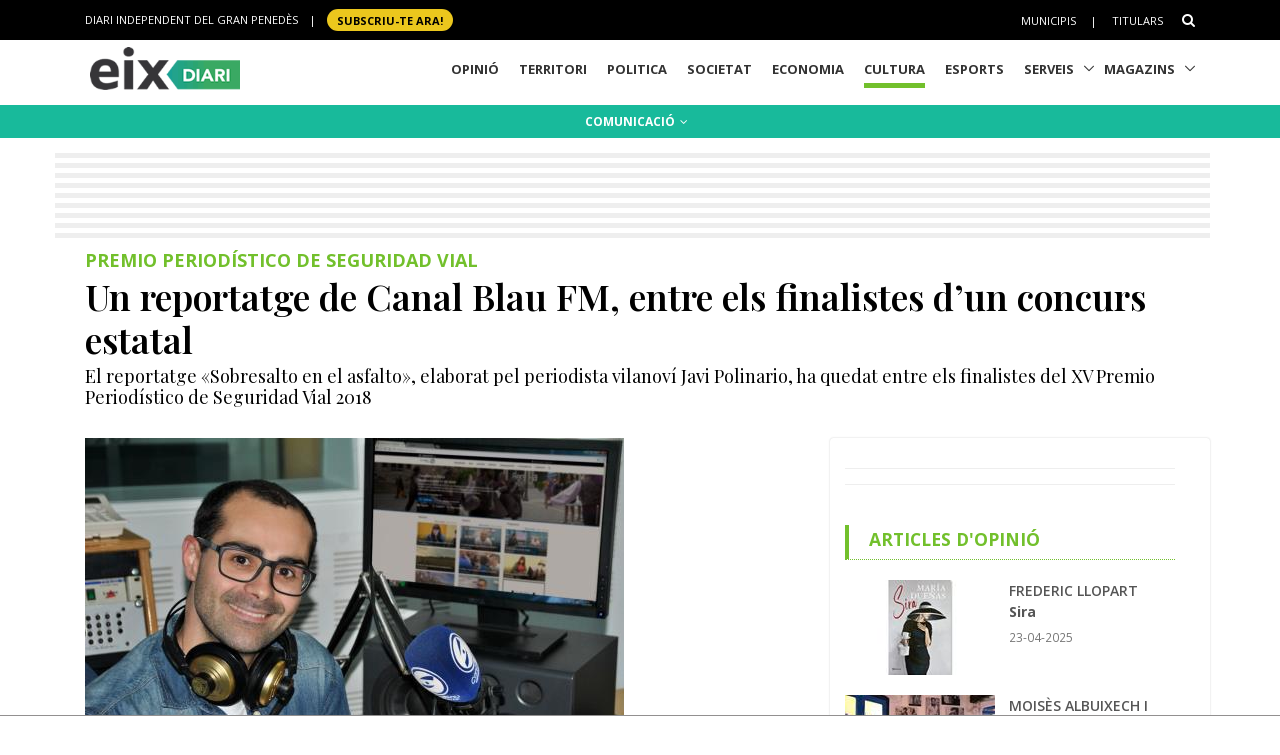

--- FILE ---
content_type: text/html; charset=utf-8
request_url: https://www.eixdiari.cat/cultura/doc/78227/un-reportatge-de-canal-blau-fm-entre-els-finalistes-dun-concurs-estatal.html
body_size: 12928
content:

<!doctype html>
<html lang="ca">
<head>
  <title>Un reportatge de Canal Blau FM, entre els finalistes d’un concurs estatal</title>
  <meta name="description" lang="ca" content="El reportatge &#171;Sobresalto en el asfalto&#187;, elaborat pel periodista vilanov&#237; Javi Polinario, ha quedat entre els finalistes del XV Premio Period&#237;stico de Seguridad Vial 2018 "/>
  <meta name="author" content="Redacció" />
  <!-- Required Meta Tags Always Come First -->
  <meta name="organization" content="Garraf News Medis S.L."/>
  <meta charset="utf-8">
  <meta name="viewport" content="width=device-width, initial-scale=1, shrink-to-fit=no">
  <meta http-equiv="x-ua-compatible" content="ie=edge">
  <meta name="twitter:site" content="@eixdiari"/>
  <meta name="twitter:title" content="Un reportatge de Canal Blau FM, entre els finalistes d’un concurs estatal"/>
  <meta name="twitter:description" content="El reportatge &#171;Sobresalto en el asfalto&#187;, elaborat pel periodista vilanov&#237; Javi Polinario, ha quedat entre els finalistes del XV Premio Period&#237;stico de Seguridad Vial 2018 "/>
  <meta name="twitter:card" content="summary_large_image"/>
  <meta name="twitter:image" content="https://www.eixdiari.cat/resources/2018/eix-el-periodista-vilanovi-javi-polinario-104534.JPG"/>
  <meta property="og:title" content="Un reportatge de Canal Blau FM, entre els finalistes d’un concurs estatal"/>
  <meta property="og:description" content="El reportatge &#171;Sobresalto en el asfalto&#187;, elaborat pel periodista vilanov&#237; Javi Polinario, ha quedat entre els finalistes del XV Premio Period&#237;stico de Seguridad Vial 2018 "/>
  <meta property="og:image" content="https://www.eixdiari.cat/resources/2018/eix-el-periodista-vilanovi-javi-polinario-104534.JPG"/>
  <meta property="og:image:width" content="539"/>
  <meta property="og:image:height" content="361"/>
  <meta property="og:type" content="article"/>
  <meta property="og:site_name" content="EIXDIARI"/>
  <link rel="amphtml" href="https://www.eixdiari.cat/amp/amp-doc.aspx?idDocument=78227">
  <link rel="canonical" href="https://www.eixdiari.cat/cultura/doc/78227/un-reportatge-de-canal-blau-fm-entre-els-finalistes-dun-concurs-estatal.html">
  <!-- Favicon -->
  <link rel="shortcut icon" href="//www.eixdiari.cat/icon.png"/>
  <link type="image/x-icon" rel="Shortcut Icon" href="//www.eixdiari.cat/favicon.ico"/>
  <link rel="apple-touch-icon" href="//www.eixdiari.cat/apple-touch-icon-57x57.png" />
  <link rel="apple-touch-icon" sizes="72x72" href="//www.eixdiari.cat/apple-touch-icon-72x72.png" />
  <link rel="apple-touch-icon" sizes="114x114" href="//www.eixdiari.cat/apple-touch-icon-114x114.png" />
  <!-- Google Fonts -->
  <link rel="preconnect" href="https://fonts.gstatic.com">
  <link rel="stylesheet" href="https://fonts.googleapis.com/css?family=Open+Sans:300,400,600,700,800">
  <link rel="stylesheet" href="https://fonts.googleapis.com/css2?family=Playfair+Display:ital,wght@0,400;0,600;0,700;1,400;1,600;1,700&display=swap">
  <!-- CSS Global Compulsory -->
  <link rel="stylesheet" href="/unify/v262/assets/vendor/bootstrap/bootstrap.min.css">
  <link rel="stylesheet" href="/unify/v262/assets/css/unify-core.min.css">
  <link rel="stylesheet" href="/unify/v262/assets/css/unify-globals.min.css">
  <link rel="stylesheet" href="/unify/v262/assets/css/unify-components.css">
  <link rel="stylesheet" href="/unify/v262/assets/vendor/hs-megamenu/src/hs.megamenu.min.css">
  <link rel="stylesheet" href="/unify/v262/assets/vendor/hamburgers/hamburgers.min.css">
  <link rel="stylesheet" href="/unify/v262/assets/vendor/slick-carousel/slick/slick.css">
  <!-- CSS Eix -->
  <link rel="stylesheet" href="/css/eix-unify.css">
  <!-- RSS -->
  <link rel="alternate" type="application/rss+xml" href="/serveis/rss/rss.aspx?section=cultura">
  <!-- Articulo marcador -->
  <script type="application/ld+json">
    {
      "@context": "https://schema.org",
      "@type": "Article",
      "name": "Un reportatge de Canal Blau FM, entre els finalistes d’un concurs estatal",
      "description": "El reportatge &#171;Sobresalto en el asfalto&#187;, elaborat pel periodista vilanov&#237; Javi Polinario, ha quedat entre els finalistes del XV Premio Period&#237;stico de Seguridad Vial 2018 ",
      "image": "https://www.eixdiari.cat/resources/2018/eix-el-periodista-vilanovi-javi-polinario-104534.JPG"
    }
  </script>
  <!-- Begin comScore Tag -->
  <script>
    var _comscore = _comscore || [];
    _comscore.push({ c1: "2", c2: "14117633" });
    (function() {
      var s = document.createElement("script"), el = document.getElementsByTagName("script")[0]; s.async = true;
      s.src = (document.location.protocol == "https:" ? "https://sb" : "http://b") + ".scorecardresearch.com/beacon.js";
      el.parentNode.insertBefore(s, el);
    })();
  </script>
  <noscript>
    <img src="https://sb.scorecardresearch.com/p?c1=2&c2=14117633&cv=2.0&cj=1" />
  </noscript>
  <!-- End comScore Tag -->
  <!-- Global site tag (gtag.js) - Google Analytics -->
  <script async src="https://www.googletagmanager.com/gtag/js?id=G-LWSWKN3FKJ"></script>
  <script>
    window.dataLayer = window.dataLayer || [];
    function gtag(){dataLayer.push(arguments);}
    gtag('js', new Date());
    gtag('config', 'G-LWSWKN3FKJ');  // Google Analytics 4 - GA4
  </script>
  <!-- Start GPT Tag -->
  <script async src='https://securepubads.g.doubleclick.net/tag/js/gpt.js'></script>
  <script>
    window.googletag = window.googletag || {cmd: []};
    googletag.cmd.push(function() {
      var mappingTop = googletag.sizeMapping()
        .addSize([992, 0], [[970, 90], [728, 90]])
        .addSize([768, 0], [[728, 90]])
        .addSize([320, 0], [[300, 100]])
        .build();
      var mappingButton = googletag.sizeMapping()
        .addSize([992, 0], [[970, 250], [970, 90], [728, 90]])
        .addSize([768, 0], [[728, 90], [300, 250]])
        .addSize([320, 0], [[1, 1]])
        .build();
      var mappingOnlyMobil = googletag.sizeMapping()
        .addSize([768, 0], [[1, 1]])
        .addSize([320, 0], [[300, 100], [300, 80]])
        .build();
      var mappingDRP = googletag.sizeMapping()
        .addSize([768, 0], [[300, 600], [300, 250]])
        .addSize([320, 0], [[300, 600], [300, 250], [300, 100], [300, 80]])
        .build();
      var mappingRP = googletag.sizeMapping()
        .addSize([320, 0], [[300, 250]])
        .build();
      var mapping300x100 = googletag.sizeMapping()
        .addSize([320, 0], [[300, 100], [300, 80]])
        .build();
      googletag.defineSlot('/106378274/Eix2_top_v2', [[728, 90], [300, 100], [970, 90]], 'div-gpt-ad-1638717622378-0')
        .defineSizeMapping(mappingTop)
        .addService(googletag.pubads());
      googletag.defineSlot('/106378274/Eix2_Button', [[970,250],[970,90],[728,90],[300,250]], 'div-gpt-ad-3628108-2')
        .defineSizeMapping(mappingButton)
        .addService(googletag.pubads());
      googletag.defineSlot('/106378274/Eix2_Patrocini_0_only_mobil', [[300,100],[300,80]], 'div-gpt-ad-3628108-3')
        .defineSizeMapping(mappingOnlyMobil)
        .addService(googletag.pubads());
      googletag.defineSlot('/106378274/Eix2_Rectangle_news_1', [[300,600],[300,250]], 'div-gpt-ad-3628108-4')
        .defineSizeMapping(mappingDRP)
        .addService(googletag.pubads());
      googletag.defineSlot('/106378274/Eix2_Rectangle_news_2', [[300,250]], 'div-gpt-ad-3628108-5')
        .defineSizeMapping(mappingRP)
        .addService(googletag.pubads());
      googletag.defineSlot('/106378274/Eix2_Rectangle_news_3', [[300,600],[300,250]], 'div-gpt-ad-3628108-6')
        .defineSizeMapping(mappingDRP)
        .addService(googletag.pubads());
      googletag.defineSlot('/106378274/Eix2_Rectangle_news_4', [[300,600],[300,250]], 'div-gpt-ad-1702570559783-0')
        .defineSizeMapping(mappingDRP)
        .addService(googletag.pubads());
      googletag.defineSlot('/106378274/Eix2_Patrocini_1', [[300,80]], 'div-gpt-ad-3628108-7')
        .defineSizeMapping(mapping300x100)
        .addService(googletag.pubads());
      googletag.defineSlot('/106378274/Eix2_Patrocini_2', [[300,80]], 'div-gpt-ad-3628108-8')
        .defineSizeMapping(mapping300x100)
        .addService(googletag.pubads());
      googletag.defineSlot('/106378274/Eix2_Patrocini_3', [[300,80]], 'div-gpt-ad-3628108-9')
        .defineSizeMapping(mapping300x100)
        .addService(googletag.pubads());
      googletag.pubads().enableSingleRequest();
      googletag.pubads().collapseEmptyDivs();      
      googletag.enableServices();
    });
  </script>
  <!-- End GPT Tag -->
  <!-- Configuracio anunis automatics -->
  <script async src="https://pagead2.googlesyndication.com/pagead/js/adsbygoogle.js?client=ca-pub-3280094318311263"
  crossorigin="anonymous"></script>
  <!-- End Configuracio anunis automatics -->
  <script type='text/javascript' src='https://platform-api.sharethis.com/js/sharethis.js#property=649aaced91ef70001294d534&product=sop' async='async'></script>  
  <style>
    .faded-paragraph {
        position: relative;
        max-height: 30vh;
        overflow: hidden;
    }
    .faded-paragraph::before {
        position: absolute;
        width: 100%;
        height: 195px;
        bottom: 0;
        left: 0;
        content: "";
        background-image: linear-gradient(to bottom, rgba(255, 255, 255, 0), white);
    }
  </style>
  <!-- Reader Revenue Manager -->
  <script async type="application/javascript"
          src="https://news.google.com/swg/js/v1/swg-basic.js"></script>
  <script>
    (self.SWG_BASIC = self.SWG_BASIC || []).push( basicSubscriptions => {
      basicSubscriptions.init({
        type: "NewsArticle",
        isPartOfType: ["Product"],
        isPartOfProductId: "CAowrs26Cw:openaccess",
        clientOptions: { theme: "light", lang: "ca" },
      });
    });
  </script>
  <!-- Reader Revenue Manager End -->
</head>
<body>
  <main>
    <!-- Header -->
    

    <!-- Header -->
    <header id="js-header" class="u-header u-header--sticky-top u-header--toggle-section  u-header--change-logo u-header--change-appearance" data-header-fix-moment="300">
      <!-- Top Bar -->
      <div class="u-header__section u-header__section--hidden u-header__section--dark g-bg-black g-py-13">
          <div class="container">
            <div class="row flex-column flex-md-row align-items-center justify-content-between text-uppercase g-color-white g-font-size-11 g-mx-minus-15">
              <div class="col-auto g-px-15 w-100 g-width-auto--md">
                <ul id="dropdown-megamenu" class="d-md-block collapse list-inline g-line-height-1 g-mx-minus-4 mb-0">
                  <li class="d-block d-md-inline-block g-mx-4">
                    DIARI INDEPENDENT DEL GRAN PENEDÈS
                  </li>
                  <li class="d-block g-hidden-md-down d-md-inline-block g-mx-4">|</li>
                  <li class="d-block d-md-inline-block g-mx-4">
                    <a href="/subscripcio/" class="g-bg-yellow g-text-underline--none--hover g-rounded-50 p-1 g-px-10 g-font-weight-700 g-color-black g-color-white--hover"> SUBSCRIU-TE ara! </a>
                  </li>
                </ul>
              </div>
              <div class="col-auto g-px-15">
                <ul class="list-inline g-line-height-1 g-mt-minus-10 g-mx-minus-4 mb-0">
                  <li class="d-md-none list-inline-item g-mx-4">
                    <a href="/subscripcio/" class="g-bg-yellow g-text-underline--none--hover g-rounded-50 p-1 g-px-10 g-font-weight-700 g-color-black g-color-white--hover"> SUBSCRIU-TE ara! </a>
                  </li>
                  <li class="list-inline-item g-mx-4 g-mt-10">
                    <a href="/municipis.html" class="g-color-white g-color-black--hover g-bg-white--hover  g-text-underline--none--hover p-1">Municipis</a>
                  </li>
                  <li class="list-inline-item g-mx-4 g-mt-10">|</li>
                  <li class="list-inline-item g-mx-4 g-mt-10">
                    <a href="/titulars/avui" class="g-color-white g-color-black--hover  g-bg-white--hover g-text-underline--none--hover p-1">Titulars</a>
                  </li>
                  <li class="list-inline-item g-mx-4 g-mt-10">
                    <!-- Search -->
                    <div class="g-pos-rel">
                      <a href="#" class="g-font-size-14 g-color-white g-color-primary--hover g-ml-5" aria-haspopup="true" aria-expanded="false" aria-controls="searchform-6" data-dropdown-target="#searchform-6" data-dropdown-type="css-animation" data-dropdown-duration="300"
                      data-dropdown-animation-in="fadeInUp" data-dropdown-animation-out="fadeOutDown">
                        <i class="fa fa-search"></i>
                      </a>
  
                      <!-- Search Form -->
                      <form id="searchform-6" method="get" action="/search.aspx" class="u-searchform-v1 g-bg-black g-box-shadow-none g-pa-10 g-mt-10">
                        <div class="input-group g-brd-primary--focus">
                          <input class="form-control rounded-0 u-form-control g-brd-white" name="q" type="search" placeholder="Introdueix el text a cercar...">
                          <div class="input-group-addon p-0">
                            <button class="btn rounded-0 btn-primary btn-md g-font-size-14 g-px-18" type="submit">Cercar</button>
                          </div>
                        </div>
                      </form>
                      <!-- End Search Form -->
                    </div>
                    <!-- End Search -->
                  </li>
                </ul>
              </div>
            </div>
          </div>
      </div>
      <!-- End Top Bar -->
      <div class="u-header__section u-header__section--light g-bg-white g-transition-0_3 g-py-1" 
        data-header-fix-moment-exclude="u-header__section--light g-bg-white g-py-1" 
        data-header-fix-moment-classes="u-header__section--dark g-bg-teal u-shadow-v18 g-py-0">
        <nav class="js-mega-menu navbar navbar-expand-lg g-pr-0 g-pl-10">
          <div class="container">
            <!-- Responsive Toggle Button -->
            <button class="navbar-toggler navbar-toggler-right btn g-line-height-1 g-brd-none g-pa-0 g-pos-abs g-top-minus-4  g-right-0" type="button" aria-label="Toggle navigation" aria-expanded="false" aria-controls="navBar" data-toggle="collapse" data-target="#navBar">
              <span class="hamburger hamburger--slider">
            <span class="hamburger-box">
              <span class="hamburger-inner"></span>
              </span>
              </span>
            </button>
            <!-- End Responsive Toggle Button -->
            <!-- Logo -->
            <a href="/" class="navbar-brand">
              <img class="u-header__logo-img u-header__logo-img--main g-mt-minus-2 g-mt-minus-5--md g-width-105 g-width-150--sm" src="/img/logo-eix-home-210.gif" alt="Eix Diari">
              <img class="u-header__logo-img g-mt-minus-2 g-mt-minus-5--md g-width-105" src="/img/logo-eix-white-105.png" alt="Eix Diari">
            </a>
            <!-- End Logo -->
            <!-- Navigation -->
            <div class="collapse navbar-collapse align-items-center flex-sm-row g-pt-10 g-pt-5--lg" id="navBar">
              <ul class="navbar-nav ml-auto text-uppercase g-font-weight-700 u-main-nav-v5 u-sub-menu-v3">
                <li id="menu-nav-li-opinio" class="nav-item g-mx-2--md g-mx-5--xl g-mb-5 g-mb-0--lg g-pr-10">
                  <a href="/opinio/" class="nav-link g-brd-5 g-brd-black--hover">Opinió</a>
                </li>
                <li id="menu-nav-li-territori" class="nav-item g-mx-2--md g-mx-5--xl g-mb-5 g-mb-0--lg g-pr-10">
                  <a href="/territori/" class="nav-link g-brd-5 g-brd-black--hover">Territori</a>
                </li>
                <li id="menu-nav-li-politica" class="nav-item g-mx-2--md g-mx-5--xl g-mb-5 g-mb-0--lg g-pr-10">
                  <a href="/politica/" class="nav-link g-brd-5 g-brd-black--hover">Politica</a>
                </li>
                <li id="menu-nav-li-societat" class="nav-item g-mx-2--md g-mx-5--xl g-mb-5 g-mb-0--l g-pr-10">
                  <a href="/societat/" class="nav-link g-brd-5 g-brd-black--hover">Societat</a>
                </li>
                <li id="menu-nav-li-economia" class="nav-item g-mx-2--md g-mx-5--xl g-mb-5 g-mb-0--lg g-pr-10">
                  <a href="/economia/" class="nav-link g-brd-5 g-brd-black--hover">Economia</a>
                </li>
                <li id="menu-nav-li-cultura" class="nav-item g-mx-2--md g-mx-5--xl g-mb-5 g-mb-0--lg g-pr-10">
                  <a href="/cultura/" class="nav-link g-brd-5 g-brd-black--hover">Cultura</a>
                </li>
                <li id="menu-nav-li-esports" class="nav-item g-mx-2--md g-mx-5--xl g-mb-5 g-mb-0--lg g-pr-10">
                  <a href="/esports/" class="nav-link g-brd-5 g-brd-black--hover">Esports</a>
                </li>
                <li id="menu-nav-li-serveis" class="nav-item hs-has-sub-menu g-mx-2--md g-mx-5--xl g-mb-5 g-mb-0--lg">
                  <a href="/serveis/" class="nav-link g-brd-5 g-brd-black--hover" id="nav-link-1" aria-haspopup="true" aria-expanded="false" aria-controls="nav-submenu-1">Serveis</a>
                  <!-- Submenu -->
                  <ul class="hs-sub-menu list-unstyled g-mt-7--lg g-mt-7--lg--scrolling" id="nav-submenu-1" aria-labelledby="nav-link-1">
                    <li>
                      <a href="/serveis/butlleti-titulars.html">Butlletins</a>
                    </li>
                    <li>
                      <a href="/serveis/agenda/">Agenda</a>
                    </li>
                    <li>
                      <a href="/serveis/guia/">Guia Comercial</a>
                    </li>
                    <li>
                      <a href="/serveis/cinema/cartellera">Cinema</a>
                    </li>
                    <li>
                      <a href="/serveis/anuncis-oficials/">Anuncis Oficials</a>
                    </li>
                    <li>
                      <a href="/serveis/necrologiques/">Necrològiques</a>
                    </li>
                    <li>
                      <a href="/serveis/farmacies-de-guardia.html">Farmàcies d'urgències</a>
                    </li>
                    <li>
                      <a href="/serveis/">Més serveis</a>
                    </li>
                  </ul>
                  <!-- End Submenu -->
                </li>
                <li id="menu-nav-li-magazines" class="nav-item hs-has-sub-menu g-mx-2--md g-mx-5--xl g-mb-5 g-mb-0--lg">
                  <a href="#" class="nav-link g-brd-5 g-brd-black--hover" id="nav-link-1" aria-haspopup="true" aria-expanded="false" aria-controls="nav-submenu-1">Magazins</a>
                  <!-- Submenu -->
                  <ul class="hs-sub-menu list-unstyled g-mt-7--lg g-mt-7--lg--scrolling" id="nav-submenu-1" aria-labelledby="nav-link-1">
                    <li>
                      <a href="/reportatges/">Reportatges Setmanals</a>
                    </li>
                    <li>
                      <a href="/carnaval/">Carnaval</a>
                    </li>
                    <li>
                      <a href="/guiagastronomica/">Gastronomia</a>
                    </li>
                    <li>
                      <a href="/aparador/">Aparador</a>
                    </li>
                    <li>
                      <a href="/dossier/">Monogràfics</a>
                    </li>
                    <li>
                      <a href="/eixdelvi/">Eix del Ví</a>
                    </li>
                    <li>
                      <a href="/retrats-del-penedes/">Retrats</a>
                    </li>
                    <li>
                      <a href="/veus-dempresa/">Veus d'empresa</a>
                    </li>
                  </ul>
                  <!-- End Submenu -->
                </li>

              </ul>
            </div>
            <!-- End Navigation -->
            <!-- Secció only sm-->
            <div class="d-md-none g-pos-abs g-top-5 g-right-55 g-mr-0">
              <ul class="navbar-nav ml-auto u-main-nav-v8 g-font-size-14 g-font-weight-700">
                <li class="nav-item g-mx-0 g-my-0 g-pr-10 g-mt-3">
                  <a id="btnSectionMenuSM" href="/cultura/" class="nav-link g-py-3 g-px-10 g-color-white g-bg-gray-dark-v3 g-bg-blue--hover">Cultura</a>                
                </li>
              </ul>
            </div>
            <!-- End Secció -->
          </div>
        </nav>
      </div>
    </header>
    <!-- End Header -->

    <!-- End Header -->
    <!-- Submenu -->
    <div class="shortcode-html">
      <section class="g-bg-teal g-color-white g-py-7 g-mb-10 g-mt-95 g-mt-105--sm ">
        <div class="container g-bg-cover__inner">
          <ul class="u-list-inline text-center g-font-weight-700 g-font-size-12 g-font-size-14--md">
            <li class="list-inline-item g-mr-7"><a href="/cultura/comunicacio/" class="u-link-v5 g-color-white g-color-black--hover">COMUNICACIÓ <i class="fa fa-angle-down g-ml-2"></i></a></li>
          </ul>
        </div>
      </section>
    </div>
    <!-- End Submenu -->
    <!-- ADS only SM-->
    <div id="stickyunit" class="text-center g-bg-gray-verticalstripes-endless g-pa-2 g-pl-0">
          <!-- GPT AdSlot 3 for Ad unit 'Eix2_Patrocini_0_only_mobil' ### Size: [[300,100],[300,80]] -->
          <div id='div-gpt-ad-3628108-3'>
            <script>
              googletag.cmd.push(function() { googletag.display('div-gpt-ad-3628108-3'); });
            </script>
          </div>
          <!-- End AdSlot 3 -->
    </div>
    <!-- ADS Top  -->
    <section class="g-pb-10">
    <div class="container g-pl-0">
        <div class="row justify-content-center text-center g-bg-gray-verticalstripes-endless">
            <div class="col-auto text-center">
              <!-- /106378274/Eix2_top_v2 -->
              <div id='div-gpt-ad-1638717622378-0' style='min-width: 300px; min-height: 90px;'>
                <script>
                  googletag.cmd.push(function() { googletag.display('div-gpt-ad-1638717622378-0'); });
                </script>
              </div>
              <!-- End Eix2_top_v2 -->
            </div>
        </div>
    </div>
    </section>
    <!-- Content Page  -->
    <section class="g-pt-0 g-pb-40">
      <div class="container">
        <!-- Title & video -->
        <div class="row">
          <div class="col-lg-12 g-mb-10">
            <div class="g-mb-10 ">
              <h4 class="h5 g-font-weight-700 g-font-size-18 g-font-size-22--md g-color-primary g-mb-2 text-uppercase"> Premio Periodístico de Seguridad Vial</h4>
              <h1 class="h1 g-font-weight-600 g-eix-font-family-title g-line-height-1_2 g-font-size-26 g-font-size-36--md g-mb-5">Un reportatge de Canal Blau FM, entre els finalistes d’un concurs estatal</h1>
              <!-- HighLight -->
                  <div class="g-line-height-1_2 g-pa-0 g-mb-20">
                    
                          <p class="g-color-black g-eix-font-family-title g-font-size-16 g-font-size-18--md g-mb-5">El reportatge «Sobresalto en el asfalto», elaborat pel periodista vilanoví Javi Polinario, ha quedat entre els finalistes del XV Premio Periodístico de Seguridad Vial 2018 </p>
                      
                  </div>
              <!-- End HighLight -->
            </div>                
          </div>
          
        </div>
        <div class="row justify-content-between">
          <div class="col-lg-8 g-mb-10">
              <article class="g-pa-0">
                  <!-- Image -->
                  <div class="row g-mb-0">
                  <div class="col-lg-12 g-mb-0">
                    <!-- Image -->
                    <div class="g-mb-20 g-pl-0 g-pr-0 g-mr-0 g-ml-0">
                      <img src="/resources/2018/eix-el-periodista-vilanovi-javi-polinario-104534.JPG" alt="El periodista vilanoví Javi Polinario. EIX" class="img-fluid" />
                      <div class="g-bg-gray-light-v3  rounded-0">
                        <p class="g-font-size-11 g-pa-10">El periodista vilanoví Javi Polinario. EIX</p>
                      </div>
                    </div>
                    <!-- End Image -->
                  </div>
                  </div>
                  <div class="row g-mb-40">
                    <div class="col-12 text-center d-sm-block g-mt-10 g-mb-10 ">
                        <!-- Rss -->
                        <!-- ShareThis BEGIN --><div class="sharethis-inline-share-buttons"></div><!-- ShareThis END -->
                    </div>
                    <div class="col-12">
                      <!-- Datació del text -->
                      <div class="g-brd-around g-brd-gray-light-v4 g-brd-2 g-brd-green-left g-line-height-1_2 g-pa-15 g-mb-20" role="alert">
                        <p class="mb-0 g-font-size-12 g-font-size-14--md ">
                          <strong>Redacció</strong> | 
                          <strong>Vilanova i la Geltrú</strong> <br>
                          27-06-2018 10:36 
                          
                        </p>
                      </div>
                      <!-- Text -->
                      <div class="g-mb-20 g-font-size-16 g-px-10">
                          <span><p class="faded-paragraph"><p>
	El reportatge &laquo;Sobresalto en el asfalto&raquo;, elaborat pel periodista vilanov&iacute; Javi Polinario, ha quedat entre els finalistes del XV Premio Period&iacute;stico de Seguridad Vial 2018 que convoca cada any la Fundaci&oacute; L&iacu ...</p><div class="text-center g-pa-10"></div></span>
                      </div>
                      <!-- Subscripció -->
                      <div id="PanelInfoPremium">
	
                        <div class="g-bg-gray-light-v1 g-pa-10">
                          <div class="g-bg-gray-light-v4 g-pa-30">
                            <h3 class="h3 g-color-black g-font-weight-700 mb-3">Hemeroteca. Contingut exclusiu per a subscriptors</h3>
                            <p class="g-color-black g-font-size-16 g-font-weight-700 mb-3">Subscriviu-vos i accediu als tots els reportatges setmanals exclusius de l’Eix Diari, a la nostra hemeroteca amb totes les notícies publicades des de 2001 i d'altres serveis com els nostres butlletins electrònics informatius.</p>
                            <!-- Button Registre i login -->
                            <div class="text-center g-mb-5 g-bg-gray-light-v4">
                              <a href="/subscripcio/registre.aspx" class="btn btn-xl u-btn-outline-yellow u-btn-content g-font-weight-600 g-letter-spacing-0_5 text-uppercase g-brd-2 g-mr-10 g-mb-15">
                                <span class="float-right text-left g-font-size-22">Registra-t!
                                <span class="d-block g-font-size-14">Per només 2€ al mes</span></span>
                              </a>
                              <a href="/subscripcio/login.aspx" class="btn btn-xl u-btn-outline-yellow u-btn-content g-font-weight-600 g-letter-spacing-0_5 text-uppercase g-brd-2 g-mr-10 g-mb-15">
                                <span class="float-right text-left g-font-size-22">Inicia sessió
                                <span class="d-block g-font-size-14">Si ja esteu subscrits</span></span>
                              </a>
                            </div>
                          </div>
                        </div>
                      
</div>
                                           
                      <!-- Gallery -->
                      <div class="row">
                        
                            <div class="col-md-3 g-mb-30">
                              <a class="js-fancybox d-block u-block-hover" href="javascript:;" data-fancybox="lightbox-gallery--03" data-src="https://www.eixdiari.cat/resources/2018/eix-un-reportatge-de-canal-blau-fm-entre-els-finalistes-dun-concurs-estatal-104535.JPG" data-speed="350" data-caption="Lightbox Gallery">
                                <img class="img-fluid u-block-hover__main--mover-right" src="https://www.eixdiari.cat/resources/2018/eix-un-reportatge-de-canal-blau-fm-entre-els-finalistes-dun-concurs-estatal-104535-300.jpg" alt="Un reportatge de Canal Blau FM, entre els finalistes d’un concurs estatal">
                              </a>
                            </div>
                          
                      </div>
                      <!-- Tags & Coments -->
                      <div id="accordion-04" class="u-accordion" role="tablist" aria-multiselectable="true">
                        <!-- Tags -->
                        <div class="card rounded-0 g-mb-5">
                          <div id="accordion-04-heading-01" class="u-accordion__header bg-info" role="tab">
                            <h5 class="mb-0 g-font-weight-700">
                              <a class="d-flex u-link-v5 g-color-white g-color-black--hover g-font-size-16" href="#accordion-04-body-01" data-toggle="collapse" data-parent="#accordion-04" aria-expanded="true" aria-controls="accordion-04-body-01">
                                <i class="fa fa-tasks g-font-size-16 g-mr-10"></i>
                                Arxivat a
                              </a>
                            </h5>
                          </div>
                          <div id="accordion-04-body-01" class="collapse" role="tabpanel" aria-labelledby="accordion-04-heading-01" data-parent="#accordion-04">
                            <div class="u-accordion__body g-brd-top g-brd-gray-light-v4 g-color-gray-dark-v5">
                              <ul class="u-list-inline">
                                
                                        <li class="list-inline-item g-mb-10">
                                          <a class="u-tags-v1 g-color-main g-brd-around g-brd-gray-light-v3 g-bg-gray-dark-v2--hover g-brd-gray-dark-v2--hover g-color-white--hover g-py-4 g-px-10" href='/etiqueta/canal-blau-tv'>Canal Blau TV</a>
                                        </li>
                                    
                                        <li class="list-inline-item g-mb-10">
                                          <a class="u-tags-v1 g-color-main g-brd-around g-brd-gray-light-v3 g-bg-gray-dark-v2--hover g-brd-gray-dark-v2--hover g-color-white--hover g-py-4 g-px-10" href='/etiqueta/javi-polinario'>Javi Polinario</a>
                                        </li>
                                    
                                        <li class="list-inline-item g-mb-10">
                                          <a class="u-tags-v1 g-color-main g-brd-around g-brd-gray-light-v3 g-bg-gray-dark-v2--hover g-brd-gray-dark-v2--hover g-color-white--hover g-py-4 g-px-10" href='/etiqueta/seguretat-viaria'>Seguretat viària</a>
                                        </li>
                                    
                                
                                      <li class="list-inline-item g-mb-10">
                                        <a class="u-tags-v1 g-color-main g-brd-around g-brd-gray-light-v3 g-bg-gray-dark-v2--hover g-brd-gray-dark-v2--hover g-color-white--hover g-py-4 g-px-10" href='/municipi/vilanova-i-la-geltru/'>Vilanova i la Geltrú</a>
                                      </li>
                                    
                              </ul>
                            </div>
                          </div>
                        </div>
                        <!-- End Tags -->
                        <!-- Disqus -->
                         
                        <!-- End Disqus -->
                      </div>        
                    </div>
                  </div>
              </article>
              <!-- ADS -->
              <div class="text-center g-bg-gray-verticalstripes-endless">
                <!-- GPT AdSlot 2 for Ad unit 'Eix2_Rectangle_news_2' ### Size: [[300,600],[300,250]] -->
                <div id='div-gpt-ad-3628108-5'>
                  <script>
                    googletag.cmd.push(function() { googletag.display('div-gpt-ad-3628108-5'); });
                  </script>
                </div>
                <!-- End AdSlot 2 -->
              </div>
          </div>
          <div class="col-lg-4 u-shadow-v11 rounded g-pa-15 g-mb-20">
            <div class="g-pr-20--lg">
                <!-- ADS -->
                <div class="text-center g-bg-gray-verticalstripes-endless">
                      <!-- GPT AdSlot 1 for Ad unit 'Eix2_Rectangle_news_1' ### Size: [[300,600],[300,250]] -->
                      <div id='div-gpt-ad-3628108-4'>
                        <script>
                          googletag.cmd.push(function() { googletag.display('div-gpt-ad-3628108-4'); });
                        </script>
                      </div>
                      <!-- End AdSlot 1 -->
                </div>
                <hr class="g-brd-gray-light-v4 g-my-15">
                <!-- Patrocinis -->                
                <div class="text-center g-bg-gray-verticalstripes-endless g-mb-10">
                      <!-- GPT AdSlot 7 for Ad unit 'Eix2_Patrocini_1' ### Size: [[300,80]] -->
                      <div id='div-gpt-ad-3628108-7'>
                        <script>
                          googletag.cmd.push(function() { googletag.display('div-gpt-ad-3628108-7'); });
                        </script>
                      </div>
                      <!-- End AdSlot 7 -->
                </div>
                <div class="text-center g-bg-gray-verticalstripes-endless g-mb-10">
                      <!-- GPT AdSlot 8 for Ad unit 'Eix2_Patrocini_2' ### Size: [[300,80]] -->
                      <div id='div-gpt-ad-3628108-8'>
                        <script>
                          googletag.cmd.push(function() { googletag.display('div-gpt-ad-3628108-8'); });
                        </script>
                      </div>
                      <!-- End AdSlot 8 -->
                </div>
                <div class="text-center g-bg-gray-verticalstripes-endless g-mb-10">
                      <!-- GPT AdSlot 9 for Ad unit 'Eix2_Patrocini_3' ### Size: [[300,80]] -->
                      <div id='div-gpt-ad-3628108-9'>
                        <script>
                          googletag.cmd.push(function() { googletag.display('div-gpt-ad-3628108-9'); });
                        </script>
                      </div>
                      <!-- End AdSlot 9 -->
                </div>
                <hr class="g-brd-gray-light-v4 g-my-15">
                <!--/* opinio cultura */-->
                <div class="g-mb-20 g-mt-40"><div class="u-heading-v4-1 u-heading-v3-1 g-brd-primary g-mb-20"><h5 class="d-block  g-font-weight-700 text-uppercase g-color-primary g-mb-5">Articles d'opinió</h5></div>
<article class="media g-mb-20">
<a href="/opinio/doc/115972/sira-maria-dueas.html"><img class="d-flex mr-3" src="/resources/2025/eix-coberta-de-sira-de-maria-dueas-158471_tb.jpg" title="Coberta de 'Sira' de Maria Dueñas. Eix"></a>
<div class="media-body">
<span class="h6 g-font-weight-600 ">FREDERIC LLOPART</span>
<h3 class="h6 g-font-weight-700 "><a class="g-color-main g-color-primary--hover" href="/opinio/doc/115972/sira-maria-dueas.html">Sira </a></h3>
<ul class="u-list-inline g-font-size-12 g-color-gray-dark-v4"><li class="list-inline-item">23-04-2025
</li></ul></div></article>
<article class="media g-mb-20">
<a href="/opinio/doc/115950/vargas-llosa-a-calafell--quan-el-merit-es-haver-passat-per-aqui.html"><img class="d-flex mr-3" src="/resources/2025/eix-detall-dun-dels-espais-de-la-casa-barral-de-calafell-on-es-posa-en-valor-la-relacio-de-lescriptor-am-158432_tb.jpg" title="Detall d'un dels espais de la Casa Barral de Calafell on es posa en valor la relació de l'escriptor amb grans figures de la literatura dels anys 50. A"></a>
<div class="media-body">
<span class="h6 g-font-weight-600 ">MOISÈS ALBUIXECH I ROSELLÓ</span>
<h3 class="h6 g-font-weight-700 "><a class="g-color-main g-color-primary--hover" href="/opinio/doc/115950/vargas-llosa-a-calafell--quan-el-merit-es-haver-passat-per-aqui.html">Vargas Llosa a Calafell: Quan el mèrit és haver passat per aquí</a></h3>
<ul class="u-list-inline g-font-size-12 g-color-gray-dark-v4"><li class="list-inline-item">21-04-2025
</li></ul></div></article>
<article class="media g-mb-20">
<a href="/opinio/doc/115942/contes-daltres-temps.html"><img class="d-flex mr-3" src="/resources/2025/eix-coberta-d-altres-temps-dedith-warthon-158422_tb.jpg" title="Coberta d' "Altres temps", d'Edith Warthon. Eix"></a>
<div class="media-body">
<span class="h6 g-font-weight-600 ">TERESA COSTA-GRAMUNT</span>
<h3 class="h6 g-font-weight-700 "><a class="g-color-main g-color-primary--hover" href="/opinio/doc/115942/contes-daltres-temps.html">Contes d'altres temps</a></h3>
<ul class="u-list-inline g-font-size-12 g-color-gray-dark-v4"><li class="list-inline-item">20-04-2025
</li></ul></div></article>
<article class="media g-mb-20">
<a href="/opinio/doc/115915/en-defensa-del-patrimoni-historic-de-vendrell.html"><img class="d-flex mr-3" src="/resources/2024/eix-panells-informatius-de-la-via-augusta-153515_tb.jpg" title=""></a>
<div class="media-body">
<span class="h6 g-font-weight-600 ">ANTONIO GARCIA LEAL</span>
<h3 class="h6 g-font-weight-700 "><a class="g-color-main g-color-primary--hover" href="/opinio/doc/115915/en-defensa-del-patrimoni-historic-de-vendrell.html">En defensa del patrimoni històric de Vendrell</a></h3>
<ul class="u-list-inline g-font-size-12 g-color-gray-dark-v4"><li class="list-inline-item">17-04-2025
</li></ul></div></article>
<article class="media g-mb-20">
<a href="/opinio/doc/115832/miquel-altadill--escric-dos-llibres-cada-any-un-per-sant-jordi-i-laltre-per-la-fira.html"><img class="d-flex mr-3" src="/resources/2025/eix-miquel-altadill-en-una-sessio-de-magia-acompanyat-per-loscar-marti-amb-els-ulls-tapats-158243_tb.jpg" title="Miquel Altadill en una sessió de màgia, acompanyat per l'Òscar Martí, amb els ulls tapats. Eix"></a>
<div class="media-body">
<span class="h6 g-font-weight-600 ">JOSEP MARIA RÀFOLS</span>
<h3 class="h6 g-font-weight-700 "><a class="g-color-main g-color-primary--hover" href="/opinio/doc/115832/miquel-altadill--escric-dos-llibres-cada-any-un-per-sant-jordi-i-laltre-per-la-fira.html">Miquel Altadill: "Escric dos llibres cada any, un per Sant Jordi i l'altre per la Fira"</a></h3>
<ul class="u-list-inline g-font-size-12 g-color-gray-dark-v4"><li class="list-inline-item">11-04-2025
</li></ul></div></article>
</div>

                <hr class="g-brd-gray-light-v4 g-my-15">
                <!-- ADS -->
                <div class="text-center g-bg-gray-verticalstripes-endless">
                    <!-- GPT AdSlot 3 for Ad unit 'Eix2_Rectangle_news_3' ### Size: [[300,600],[300,250]] -->
                    <div id='div-gpt-ad-3628108-6'>
                      <script>
                        googletag.cmd.push(function() { googletag.display('div-gpt-ad-3628108-6'); });
                      </script>
                    </div>
                    <!-- End AdSlot 3 -->
                </div>
                <hr class="g-brd-gray-light-v4 g-my-15">
            </div>
          </div>
        </div>
        <!-- Row Mes llegits-->
        <div class="row justify-content-between">
          <div class="col-lg-8 g-mb-10">
                <div class="g-my-30"><div class="u-heading-v4-1 u-heading-v3-1 g-brd-primary g-mb-10">
<h5 class="d-block  g-font-weight-700 text-uppercase g-color-primary g-mb-5">El més vist a Cultura</h5></div>
<ul class="list-unstyled g-font-weight-600"><li class="g-brd-bottom g-brd-primary g-pa-10 g-mb-minus-1"><i class="fa fa-arrow-circle-o-right g-top-1 g-color-red g-mr-3"></i> <a class="g-color-main g-color-primary--hover" href="/cultura/doc/118964/afloren-prop-del-castell-de-cubelles-noves-restes-del-negoci-amb-molt-potencial-que-hi-havia-a-la-vi.html" >Afloren prop del Castell de Cubelles noves restes del "negoci amb molt potencial" que hi havia a la vil·la romana</a></li>
<li class="g-brd-bottom g-brd-primary g-pa-10 g-mb-minus-1"><i class="fa fa-arrow-circle-o-right g-top-1 g-color-red g-mr-3"></i> <a class="g-color-main g-color-primary--hover" href="/cultura/doc/119891/suspesos-els-tres-tombs-a-vilanova-i-la-geltru-per-la-meteorologia-adversa.html" >Suspesos els Tres Tombs a Vilanova i la Geltrú per la meteorologia adversa</a></li>
<li class="g-brd-bottom g-brd-primary g-pa-10 g-mb-minus-1"><i class="fa fa-arrow-circle-o-right g-top-1 g-color-red g-mr-3"></i> <a class="g-color-main g-color-primary--hover" href="/cultura/doc/119832/vilanova-i-la-geltru-tindra-un-mural-de-pilarin-bayes-que-converteix-el-parc-de-baix-a-mar-en-un-lli.html" >Vilanova i la Geltrú tindrà un mural de Pilarín Bayés que converteix el Parc de Baix a Mar en un llibre viu de la ciutat</a></li>
<li class="g-brd-bottom g-brd-primary g-pa-10 g-mb-minus-1"><i class="fa fa-arrow-circle-o-right g-top-1 g-color-red g-mr-3"></i> <a class="g-color-main g-color-primary--hover" href="/cultura/doc/119672/la-caram-obre-les-portes-a-vilanova-i-la-geltru-i-convida-a-viure-el-nadal-amb-els-cinc-sentits.html" >CARAM obre les portes a Vilanova i la Geltrú i convida a viure el Nadal amb els cinc sentits</a></li>
<li class="g-brd-bottom g-brd-primary g-pa-10 g-mb-minus-1"><i class="fa fa-arrow-circle-o-right g-top-1 g-color-red g-mr-3"></i> <a class="g-color-main g-color-primary--hover" href="/cultura/doc/119794/els-tres-tombs-2026-ompliran-el-centre-de-vilafranca-de-cavalls-carros-i-tradicio-el-cap-de-setmana-.html" >Els Tres Tombs 2026 ompliran el centre de Vilafranca de cavalls, carros i tradició el cap de setmana de Sant Antoni</a></li>
<li class="g-brd-bottom g-brd-primary g-pa-10 g-mb-minus-1"><i class="fa fa-arrow-circle-o-right g-top-1 g-color-red g-mr-3"></i> <a class="g-color-main g-color-primary--hover" href="/cultura/doc/119655/vilanova-ja-prepara-els-tres-tombs-2026--tradicio-cavalleries-i-festa-major-dhivern.html" >Vilanova ja prepara els Tres Tombs 2026: tradició, cavalleries i festa major d’hivern</a></li>
<li class="g-brd-bottom g-brd-primary g-pa-10 g-mb-minus-1"><i class="fa fa-arrow-circle-o-right g-top-1 g-color-red g-mr-3"></i> <a class="g-color-main g-color-primary--hover" href="/cultura/doc/119763/vilafranca-del-penedes-celebra-del-16-al-25-de-gener-les-festes-de-sant-raimon-amb-novetats-i-reivin.html" >Vilafranca del Penedès celebra del 16 al 25 de gener les Festes de Sant Raimon amb novetats i reivindicació</a></li>
<li class="g-brd-bottom g-brd-primary g-pa-10 g-mb-minus-1"><i class="fa fa-arrow-circle-o-right g-top-1 g-color-red g-mr-3"></i> <a class="g-color-main g-color-primary--hover" href="/cultura/doc/119282/canyelles-rep-113000-visitants-en-la-23a-fira-de-santa-llucia.html" >Canyelles rep 113.000 visitants en la 23a Fira de Santa Llúcia</a></li>
<li class="g-brd-bottom g-brd-primary g-pa-10 g-mb-minus-1"><i class="fa fa-arrow-circle-o-right g-top-1 g-color-red g-mr-3"></i> <a class="g-color-main g-color-primary--hover" href="/cultura/doc/119834/vilanova-i-la-geltru-organitza-visites-i-sessio-informativa-sobre-la-rehabilitacio-de-ledifici-de-le.html" >Vilanova i la Geltrú organitza visites i sessió informativa sobre la rehabilitació de l’edifici de Les Calderes</a></li>
<li class="g-brd-bottom g-brd-primary g-pa-10 g-mb-minus-1"><i class="fa fa-arrow-circle-o-right g-top-1 g-color-red g-mr-3"></i> <a class="g-color-main g-color-primary--hover" href="/cultura/doc/118841/comencen-les-obres-que-transformaran-la-casa-santa-teresa-i-el-jardi-romantic-del-museu-victor-balag.html" >Comencen les obres que transformaran la Casa Santa Teresa i el jardí romàntic del Museu Víctor Balaguer</a></li>

</ul></div>

          </div>
          <div class="col-lg-4 u-shadow-v11 rounded g-pa-15 g-mb-20">
            <div class="g-pr-20--lg">
                <!-- ADS -->
                <div class="text-center g-bg-gray-verticalstripes-endless">
                    <!-- GPT AdSlot 4 for Ad unit 'Eix2_Rectangle_news_4' ### Size: [[300,600],[300,250]]-->
                    <div id='div-gpt-ad-1702570559783-0' style='min-width: 300px; min-height: 250px;'>
                      <script>
                        googletag.cmd.push(function() { googletag.display('div-gpt-ad-1702570559783-0'); });
                      </script>
                    </div>
                    <!-- End AdSlot 4 -->
              </div>
            </div>
          </div>
        </div>
        <!-- End Mes llegits -->        
      </div>
    </section>
    <!-- ADS Bottom  -->
    <section class="g-pb-10 d-none d-lg-block">
      <div class="container">
          <div class="row justify-content-center g-bg-gray-verticalstripes-endless">
              <div class="col-auto text-center">
                <!-- GPT AdSlot 2 for Ad unit 'Eix2_Button' ### Size: [[970,250],[970,90],[728,90],[300,250],[300,600]] -->
                <div id='div-gpt-ad-3628108-2'>
                  <script>
                    googletag.cmd.push(function() { googletag.display('div-gpt-ad-3628108-2'); });
                  </script>
                </div>
                <!-- End AdSlot 2 -->
              </div>
          </div>
        </div>
    </section>  
    <!--/* Recent Books WCM  */-->
    <section class="g-pb-10">
      <div class="container">
        <div class="row"><div class="col-12 g-mb-10"><div class="u-heading-v4-1 u-heading-v3-1 g-brd-primary g-mb-20  g-mr-10"><h5 class="d-block  g-font-weight-700 text-uppercase g-color-black g-mb-5">Últims llibres recomanats</h5></div></div>
 <div class="col-md-3 col-sm-6 g-mb-30"><article class="u-shadow-v22"><figure class="g-pos-rel">
<a class="u-link-v5 g-color-gray-dark-v2 g-color-primary--hover" href="https://www.eixdiari.cat/cultura/llibre/1462/el-franquisme-en-temps-de-trump.html">
<img class="img-fluid w-100" src="https://www.eixdiari.cat/resources/books/0000001462.jpg"></a></figure>
<div class="g-pa-30 g-min-height-170 g-bg-yellow"><h3 class="h4 g-mb-15">
<a class="u-link-v5 g-color-gray-dark-v2 g-color-primary--hover" href="https://www.eixdiari.cat/cultura/llibre/1462/el-franquisme-en-temps-de-trump.html">El franquisme en temps de Trump</a></h3>
<hr class="g-brd-gray-light-v4 g-my-20"><ul class="list-inline small text-uppercase mb-0">
<li class="list-inline-item">Francesc-Marc Álvaro</li></ul></div></article></div>
 <div class="col-md-3 col-sm-6 g-mb-30"><article class="u-shadow-v22"><figure class="g-pos-rel">
<a class="u-link-v5 g-color-gray-dark-v2 g-color-primary--hover" href="https://www.eixdiari.cat/cultura/llibre/1461/carrer-sant-miquel-manresa-vint-vint.html">
<img class="img-fluid w-100" src="https://www.eixdiari.cat/resources/books/0000001461.jpg"></a></figure>
<div class="g-pa-30 g-min-height-170 g-bg-yellow"><h3 class="h4 g-mb-15">
<a class="u-link-v5 g-color-gray-dark-v2 g-color-primary--hover" href="https://www.eixdiari.cat/cultura/llibre/1461/carrer-sant-miquel-manresa-vint-vint.html">Carrer Sant Miquel. Manresa, Vint Vint</a></h3>
<hr class="g-brd-gray-light-v4 g-my-20"><ul class="list-inline small text-uppercase mb-0">
<li class="list-inline-item">Xavier Vernetta</li></ul></div></article></div>
 <div class="col-md-3 col-sm-6 g-mb-30"><article class="u-shadow-v22"><figure class="g-pos-rel">
<a class="u-link-v5 g-color-gray-dark-v2 g-color-primary--hover" href="https://www.eixdiari.cat/cultura/llibre/1460/males-llengues.html">
<img class="img-fluid w-100" src="https://www.eixdiari.cat/resources/books/0000001460.jpg"></a></figure>
<div class="g-pa-30 g-min-height-170 g-bg-yellow"><h3 class="h4 g-mb-15">
<a class="u-link-v5 g-color-gray-dark-v2 g-color-primary--hover" href="https://www.eixdiari.cat/cultura/llibre/1460/males-llengues.html">Males Llengües</a></h3>
<hr class="g-brd-gray-light-v4 g-my-20"><ul class="list-inline small text-uppercase mb-0">
<li class="list-inline-item">Nai Miró i Vidal</li></ul></div></article></div>
 <div class="col-md-3 col-sm-6 g-mb-30"><article class="u-shadow-v22"><figure class="g-pos-rel">
<a class="u-link-v5 g-color-gray-dark-v2 g-color-primary--hover" href="https://www.eixdiari.cat/cultura/llibre/1459/haikus-i-altres-poemes.html">
<img class="img-fluid w-100" src="https://www.eixdiari.cat/resources/books/0000001459.jpg"></a></figure>
<div class="g-pa-30 g-min-height-170 g-bg-yellow"><h3 class="h4 g-mb-15">
<a class="u-link-v5 g-color-gray-dark-v2 g-color-primary--hover" href="https://www.eixdiari.cat/cultura/llibre/1459/haikus-i-altres-poemes.html">HAIKUS i altres poemes</a></h3>
<hr class="g-brd-gray-light-v4 g-my-20"><ul class="list-inline small text-uppercase mb-0">
<li class="list-inline-item">Oriol Pi de Cabanyes</li></ul></div></article></div>
</div>

      </div>
    </section>
    <!--/* footer + Copyright + GDPR */-->
      <!-- Footer -->
    <div id="contacts-section" class="g-bg-blue-lineargradient-v2 g-color-white g-py-60">
      <div class="container">
        <div class="row">
          <!-- Footer Content -->
          <div class="col-lg-3 col-md-6 g-mb-40 g-mb-0--lg">
            <div class="u-heading-v2-3--bottom g-brd-white-opacity-0_8 g-mb-20">
              <h2 class="u-heading-v2__title h6 text-uppercase mb-0">SUBSCRIU-TE</h2>
            </div>
            <p>Dona suport al periodisme local col·laborant amb nosaltres i fes-te’n subscriptor per només 1€ setmanal sense permanència. <strong>El periodisme de proximitat necessita del compromís dels seus lectors.</strong></p>
            <!-- Example Button -->
            <a href="/subscripcio/" class="btn btn-xl u-btn-yellow u-btn-content g-font-weight-600 g-letter-spacing-0_5 text-uppercase g-brd-2 g-mr-10 g-mb-15">
                <span class="float-right text-left">
                  Subscriu-te ara!
                  <span class="d-block g-font-size-11">Al periodisme local</span>
                </span>
            </a>
            <!-- End Example Button -->
            <hr class="g-brd-white-opacity-0_1 g-my-15">
            <!-- Xarxes Socials -->
            <div class="d-flex g-mb-20">
                <ul class="list-inline mb-0">
                  <li class="list-inline-item g-mr-10">
                    <a class="u-icon-v3 u-icon-size--xs g-bg-white-opacity-0_1 g-bg-black--hover g-color-white--hover g-color-white-opacity-0_6" href="https://www.facebook.com/eixdiari">
                      <i class="fa fa-facebook"></i>
                    </a>
                  </li>
                  <li class="list-inline-item g-mr-10">
                    <a class="u-icon-v3 u-icon-size--xs g-bg-white-opacity-0_1 g-bg-black--hover g-color-white--hover g-color-white-opacity-0_6" href="https://twitter.com/eixdiari">
                      <i class="fa fa-twitter"></i>
                    </a>
                  </li>
                  <li class="list-inline-item g-mr-10">
                    <a class="u-icon-v3 u-icon-size--xs g-bg-white-opacity-0_1 g-bg-black--hover g-color-white--hover g-color-white-opacity-0_6" href="https://www.instagram.com/eixdiari/">
                      <i class="fa fa-instagram"></i>
                    </a>
                  </li>
                  <li class="list-inline-item g-mr-10">
                    <a class="u-icon-v3 u-icon-size--xs g-bg-white-opacity-0_1 g-bg-black--hover g-color-white--hover g-color-white-opacity-0_6" href="https://www.youtube.com/eixdiari">
                      <i class="fa fa-youtube"></i>
                    </a>
                  </li>
                  <li class="list-inline-item g-mr-10">
                    <a class="u-icon-v3 u-icon-size--xs g-bg-white-opacity-0_1 g-bg-black--hover g-color-white--hover g-color-white-opacity-0_6" href="https://www.pinterest.es/eixdiari/">
                      <i class="fa fa-pinterest"></i>
                    </a>
                  </li>
                </ul>
            </div>
            <!-- End Xarxes Socials -->
          </div>
          <!-- End Footer Content -->
          <!-- Footer Content -->
          <div class="col-lg-3 col-md-6 g-mb-40 g-mb-0--lg">
              <div class="u-heading-v2-3--bottom g-brd-white-opacity-0_8 g-mb-20">
                <h2 class="u-heading-v2__title h6 text-uppercase mb-0">Actualitat</h2>
              </div>
  
              <nav class="text-uppercase1">
                <ul class="list-unstyled g-mt-minus-10 mb-0">
                  <li class="g-pos-rel g-brd-bottom g-brd-white-opacity-0_1 g-py-10">
                    <h4 class="h6 g-pr-20 mb-0">
                  <a class="g-color-white-opacity-0_8 g-color-white--hover" href="/titulars/avui">Titulars del dia</a>
                  <i class="fa fa-angle-right g-absolute-centered--y g-right-0"></i>
                </h4>
                  </li>
                  <li class="g-pos-rel g-brd-bottom g-brd-white-opacity-0_1 g-py-10">
                    <h4 class="h6 g-pr-20 mb-0">
                  <a class="g-color-white-opacity-0_8 g-color-white--hover" href="/opinio/">Articles d'opinió</a>
                  <i class="fa fa-angle-right g-absolute-centered--y g-right-0"></i>
                </h4>
                  </li>
                  <li class="g-pos-rel g-brd-bottom g-brd-white-opacity-0_1 g-py-10">
                      <h4 class="h6 g-pr-20 mb-0">
                    <a class="g-color-white-opacity-0_8 g-color-white--hover" href="/reportatges/">Reportatges Setmanals</a>
                    <i class="fa fa-angle-right g-absolute-centered--y g-right-0"></i>
                  </h4>
                    </li>
                  <li class="g-pos-rel g-brd-bottom g-brd-white-opacity-0_1 g-py-10">
                    <h4 class="h6 g-pr-20 mb-0">
                  <a class="g-color-white-opacity-0_8 g-color-white--hover" href="/municipis.html">Municipis del Penedès</a>
                  <i class="fa fa-angle-right g-absolute-centered--y g-right-0"></i>
                </h4>
                  </li>
                  <li class="g-pos-rel g-brd-bottom g-brd-white-opacity-0_1 g-py-10">
                    <h4 class="h6 g-pr-20 mb-0">
                  <a class="g-color-white-opacity-0_8 g-color-white--hover" href="/dossier/">Monogràfics</a>
                  <i class="fa fa-angle-right g-absolute-centered--y g-right-0"></i>
                </h4>
                  </li>
                </ul>
              </nav>
            </div>
            <!-- End Footer Content -->
  
          <!-- Footer Content -->
          <div class="col-lg-3 col-md-6 g-mb-40 g-mb-0--lg">
            <div class="u-heading-v2-3--bottom g-brd-white-opacity-0_8 g-mb-20">
              <h2 class="u-heading-v2__title h6 text-uppercase mb-0">Serveis destacats</h2>
            </div>

            <nav class="text-uppercase1">
              <ul class="list-unstyled g-mt-minus-10 mb-0">
                <li class="g-pos-rel g-brd-bottom g-brd-white-opacity-0_1 g-py-10">
                  <h4 class="h6 g-pr-20 mb-0">
                <a class="g-color-white-opacity-0_8 g-color-white--hover" href="/serveis/agenda/">Agenda</a>
                <i class="fa fa-angle-right g-absolute-centered--y g-right-0"></i>
              </h4>
                </li>
                <li class="g-pos-rel g-brd-bottom g-brd-white-opacity-0_1 g-py-10">
                  <h4 class="h6 g-pr-20 mb-0">
                <a class="g-color-white-opacity-0_8 g-color-white--hover" href="/serveis/guia/">Guia Comercial</a>
                <i class="fa fa-angle-right g-absolute-centered--y g-right-0"></i>
              </h4>
                </li>
                <li class="g-pos-rel g-brd-bottom g-brd-white-opacity-0_1 g-py-10">
                  <h4 class="h6 g-pr-20 mb-0">
                <a class="g-color-white-opacity-0_8 g-color-white--hover" href="/serveis/treball/">Ofertes de treball</a>
                <i class="fa fa-angle-right g-absolute-centered--y g-right-0"></i>
              </h4>
                </li>
                <li class="g-pos-rel g-brd-bottom g-brd-white-opacity-0_1 g-py-10">
                  <h4 class="h6 g-pr-20 mb-0">
                <a class="g-color-white-opacity-0_8 g-color-white--hover" href="/serveis/anuncis-oficials/">Anuncis Oficials</a>
                <i class="fa fa-angle-right g-absolute-centered--y g-right-0"></i>
              </h4>
                </li>
                <li class="g-pos-rel g-brd-bottom g-brd-white-opacity-0_1 g-py-10">
                  <h4 class="h6 g-pr-20 mb-0">
                <a class="g-color-white-opacity-0_8 g-color-white--hover" href="/serveis/farmacies-de-guardia.html">Fàrmacies d'urgències</a>
                <i class="fa fa-angle-right g-absolute-centered--y g-right-0"></i>
              </h4>
                </li>
              </ul>
            </nav>
          </div>
          <!-- End Footer Content -->
          <!-- Footer Content -->
          <div class="col-lg-3 col-md-6">
              <div class="u-heading-v2-3--bottom g-brd-white-opacity-0_8 g-mb-20">
                <h2 class="u-heading-v2__title h6 text-uppercase mb-0">Projecte Eix Diari</h2>
              </div>
              <nav class="text-uppercase1">
                <ul class="list-unstyled g-mt-minus-10 mb-0">
                  <li class="g-pos-rel g-brd-bottom g-brd-white-opacity-0_1 g-py-10">
                    <h4 class="h6 g-pr-20 mb-0">
                      <a class="g-color-white-opacity-0_8 g-color-white--hover" href="/manifest-fundacional.html">Manifest Fundacional</a>
                      <i class="fa fa-angle-right g-absolute-centered--y g-right-0"></i>
                    </h4>
                  </li>
                  <li class="g-pos-rel g-brd-bottom g-brd-white-opacity-0_1 g-py-10">
                    <h4 class="h6 g-pr-20 mb-0">
                      <a class="g-color-white-opacity-0_8 g-color-white--hover" href="/qui-som.html">Qui Som</a>
                      <i class="fa fa-angle-right g-absolute-centered--y g-right-0"></i>
                    </h4>
                  </li>
                  <li class="g-pos-rel g-brd-bottom g-brd-white-opacity-0_1 g-py-10">
                    <h4 class="h6 g-pr-20 mb-0">
                      <a class="g-color-white-opacity-0_8 g-color-white--hover" href="/contactar.html">Contactar</a>
                      <i class="fa fa-angle-right g-absolute-centered--y g-right-0"></i>
                    </h4>
                  </li>
                </ul>
              </nav>
              <!-- Email -->
              <div class="d-flex g-mb-10 g-mt-10">
                  <p class="mb-0">
                    <a class="g-color-white-opacity-0_8 g-color-white--hover" href="mailto:info@eixdiari.cat">info@eixdiari.cat</a>
                    <br \>
                    <a class="g-color-white-opacity-0_8 g-color-white--hover" href="mailto:participa@eixdiari.cat">participa@eixdiari.cat</a>
                  </p>
              </div>
              <!-- End Email -->
              <hr class="g-brd-white-opacity-0_1 g-my-15">
          </div>
          <!-- End Footer Content -->
        </div>
      </div>
    </div>
    <!-- End Footer -->
    <!-- Copyright Footer -->
    <footer class="g-bg-gray-dark-v1 g-color-white-opacity-0_8 g-py-20 mb-5 mb-sm-0">
      <div class="container">
        <div class="row">
          <div class="col-md-8 text-center text-md-left g-mb-20 g-mb-0--md">
            <div class="d-lg-flex">
              <small class="d-block g-font-size-default g-mr-10 g-mb-10 g-mb-0--md">&copy; EIX DIARI 2001-2026.</small>
              <ul class="u-list-inline">
                <li class="list-inline-item">
                  <a class="g-color-white-opacity-0_8 g-color-white--hover" href="/politica-privacitat.html">Política de privacitat</a>
                </li>
                <li class="list-inline-item">
                  <span>|</span>
                </li>
                <li class="list-inline-item">
                  <a class="g-color-white-opacity-0_8 g-color-white--hover" href="/politica-cookies.html">Pólitica de 'cookies'</a>
                </li>
                <li class="list-inline-item">
                  <span>|</span>
                </li>
                <li class="list-inline-item">
                  <a class="g-color-white-opacity-0_8 g-color-white--hover" href="/avis-legal.html">Avís legal</a>
                </li>
              </ul>
            </div>
          </div>
          <div class="col-md-4 align-self-center text-center text-md-right">
            <ul class="u-list-inline">
                <a class="g-color-white-opacity-0_8 g-color-white--hover" href="/publicitat.html">Publicitat</a>
              </li>
              <li class="list-inline-item">
                <span>|</span>
              </li>
              <li class="list-inline-item">
                <a class="g-color-white-opacity-0_8 g-color-white--hover" href="https://www.ojdinteractiva.es/mitjans-digitals-en-catala/eixdiari-evolucion-audiencia/totales/anual/3210/trafico-global/">Audiència OJD</a>
              </li>
            </ul>
          </div>
        </div>
      </div>
    </footer>
    <!-- End Copyright Footer -->

    <a class="js-go-to u-go-to-v1" href="#" data-type="fixed" data-position='{
     "bottom": 25,
     "right": 15
   }' data-offset-top="400" data-compensation="#js-header" data-show-effect="zoomIn">
      <i class="hs-icon hs-icon-arrow-top"></i>
    </a>


  </main>
  <div class="u-outer-spaces-helper"></div>
  <noscript id="deferred-styles">
      <!-- CSS Global Icons -->
      <link rel="stylesheet" href="/unify/v262/assets/vendor/icon-awesome/css/font-awesome.min.css">
      <link rel="stylesheet" href="/unify/v262/assets/vendor/icon-line/css/simple-line-icons.min.css">
      <link rel="stylesheet" href="/unify/v262/assets/vendor/icon-hs/style.min.css">
      <link rel="stylesheet" href="/unify/v262/assets/vendor/fancybox/jquery.fancybox.min.css">
  </noscript>
  <script>
      var loadDeferredStyles = function() {
        var addStylesNode = document.getElementById("deferred-styles");
        var replacement = document.createElement("div");
        replacement.innerHTML = addStylesNode.textContent;
        document.body.appendChild(replacement)
        addStylesNode.parentElement.removeChild(addStylesNode);
      };
      var raf = window.requestAnimationFrame || window.mozRequestAnimationFrame ||
          window.webkitRequestAnimationFrame || window.msRequestAnimationFrame;
      if (raf) raf(function() { window.setTimeout(loadDeferredStyles, 0); });
      else window.addEventListener('load', loadDeferredStyles);
  </script>
  <!-- JS Global Compulsory -->
  <script src="/unify/v262/assets/vendor/jquery/jquery.min.js"></script>
  <script src="/unify/v262/assets/vendor/jquery-migrate/jquery-migrate.min.js"></script>
  <script src="/unify/v262/assets/vendor/popper.js/popper.min.js"></script>
  <script src="/unify/v262/assets/vendor/bootstrap/bootstrap.min.js"></script>
  <!-- JS Implementing Plugins -->
  <script src="/unify/v262/assets/vendor/appear.min.js"></script>
  <script src="/unify/v262/assets/vendor/hs-megamenu/src/hs.megamenu.min.js"></script>
  <script src="/unify/v262/assets/vendor/fancybox/jquery.fancybox.min.js"></script>
  <script src="/unify/v262/assets/vendor/slick-carousel/slick/slick.js"></script>
  <!-- JS Unify -->
  <script src="/unify/v262/assets/js/hs.core.min.js"></script>
  <script src="/unify/v262/assets/js/helpers/hs.hamburgers.min.js"></script>
  <script src="/unify/v262/assets/js/components/hs.header.min.js"></script>
  <script src="/unify/v262/assets/js/components/hs.dropdown.min.js"></script>
  <script src="/unify/v262/assets/js/components/hs.scrollbar.min.js"></script>
  <script src="/unify/v262/assets/js/components/hs.tabs.min.js"></script>
  <script src="/unify/v262/assets/js/components/hs.go-to.min.js"></script>
  <script src="/unify/v262/assets/js/components/hs.popup.js"></script>
  <script src="/unify/v262/assets/js/helpers/hs.focus-state.min.js"></script>
  <script src="/unify/v262/assets/js/components/hs.carousel.js"></script>  
  <!-- JS Customization   -->
  <script src="/unify/v262/assets/js/custom.min.js"></script>
  <!-- JS Plugins Init. -->
  <script>
    $(document).on('ready', function () {
      $('#menu-nav-li-cultura').addClass('active');
      // initialization of carousel
      $.HSCore.components.HSCarousel.init('.js-carousel');
      // initialization of popups
      $.HSCore.components.HSPopup.init('.js-fancybox');
      // initialization of go to
      $.HSCore.components.HSGoTo.init('.js-go-to');
      // initialization of tabs
      $.HSCore.components.HSTabs.init('[role="tablist"]');
      // initialization of HSDropdown component
      $.HSCore.components.HSDropdown.init($('[data-dropdown-target]'), {
        afterOpen: function(){
          $(this).find('input[type="search"]').focus();
        }
      });
      // initialization of HSScrollBar component
      $.HSCore.components.HSScrollBar.init($('.js-scrollbar'));
      var disqus_url = 'https://www.eixdiari.cat/cultura/doc/78227/un-reportatge-de-canal-blau-fm-entre-els-finalistes-dun-concurs-estatal.html';
      var dsq = document.createElement('script'); dsq.type = 'text/javascript'; dsq.async = true;
          dsq.src = '//eixdiari.disqus.com/embed.js';
          (document.getElementsByTagName('head')[0] || document.getElementsByTagName('body')[0]).appendChild(dsq);

      $(window).on('load', function () {
          // initialization of header
          $.HSCore.components.HSHeader.init($('#js-header'));
          $.HSCore.helpers.HSHamburgers.init('.hamburger');
          // initialization of HSMegaMenu component
          $('.js-mega-menu').HSMegaMenu({
            event: 'hover',
            pageContainer: $('.container'),
            breakpoint: 991
          });
      });
      $(window).on('resize', function () {
          setTimeout(function () {
            $.HSCore.components.HSTabs.init('[role="tablist"]');
          }, 200);
      });
    });
  </script>
  <!-- end scripts -->
</body>
</html>

--- FILE ---
content_type: text/html; charset=utf-8
request_url: https://www.google.com/recaptcha/api2/aframe
body_size: 269
content:
<!DOCTYPE HTML><html><head><meta http-equiv="content-type" content="text/html; charset=UTF-8"></head><body><script nonce="Kpys5P2XWNOqjkN5bKwWAg">/** Anti-fraud and anti-abuse applications only. See google.com/recaptcha */ try{var clients={'sodar':'https://pagead2.googlesyndication.com/pagead/sodar?'};window.addEventListener("message",function(a){try{if(a.source===window.parent){var b=JSON.parse(a.data);var c=clients[b['id']];if(c){var d=document.createElement('img');d.src=c+b['params']+'&rc='+(localStorage.getItem("rc::a")?sessionStorage.getItem("rc::b"):"");window.document.body.appendChild(d);sessionStorage.setItem("rc::e",parseInt(sessionStorage.getItem("rc::e")||0)+1);localStorage.setItem("rc::h",'1769796854779');}}}catch(b){}});window.parent.postMessage("_grecaptcha_ready", "*");}catch(b){}</script></body></html>

--- FILE ---
content_type: application/javascript; charset=utf-8
request_url: https://fundingchoicesmessages.google.com/f/AGSKWxXoBC53ACFIyoZmJC6d2hTQKTrIRotCOvur07AyNITdFV9moCBw0OBnOPs6I-nhe8_K1jqi9-lXD_M8xwRdX4z_PT8RQGInwxCe3a-eqmBrfgU-rvrS7w2mPVo06LaJig7-q7zGJw8Tq8XOnCbPghgVTWAPmy-iBBXE42iXTKTrtWi2ZTp3mOJ5o9Dl/__bucks_ad._120x240._160-600./scanscoutoverlayadrenderer._video_ads_
body_size: -1286
content:
window['6664853b-43f8-4449-87d0-248614fbf20e'] = true;